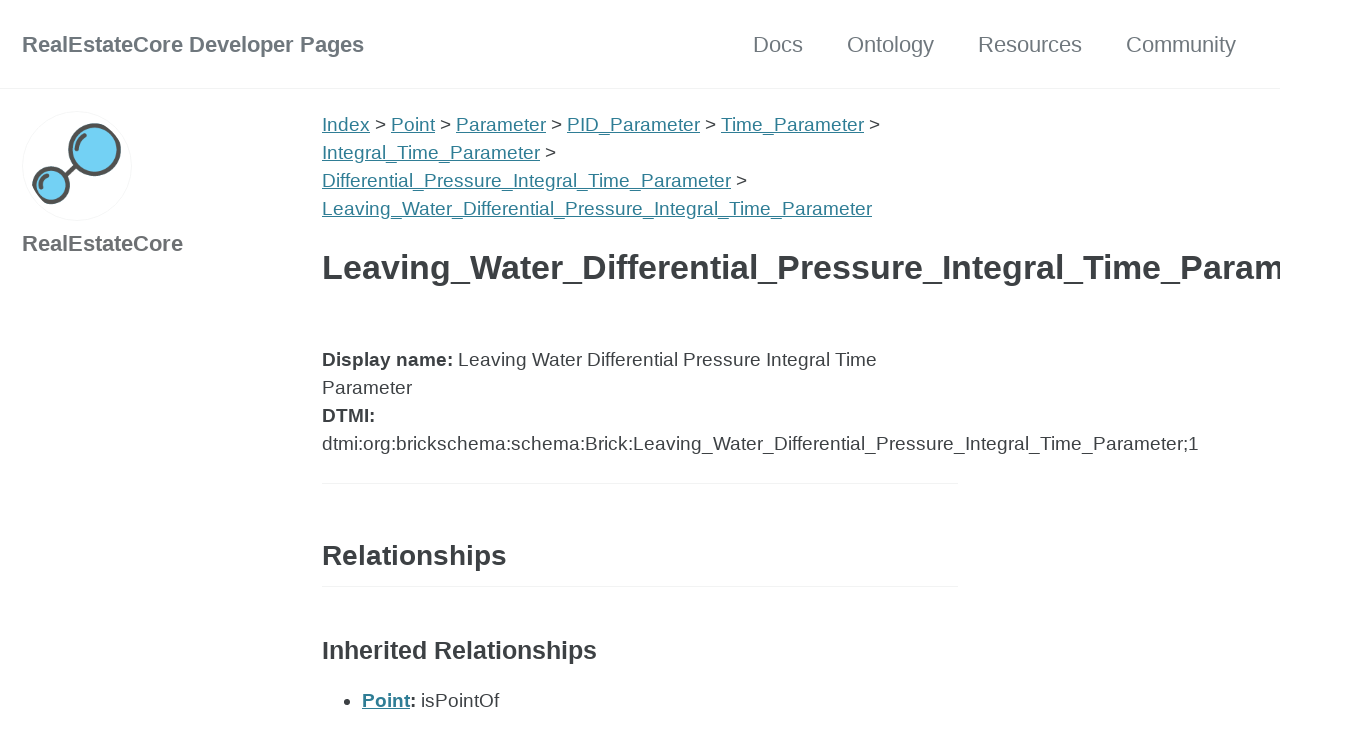

--- FILE ---
content_type: text/html; charset=utf-8
request_url: https://dev.realestatecore.io/ontology/Point/Parameter/PID-/Time_Parameter/Integral-/Differential_Pressure-/Leaving_Water-
body_size: 2725
content:
<!doctype html>
<!--
  Minimal Mistakes Jekyll Theme 4.24.0 by Michael Rose
  Copyright 2013-2020 Michael Rose - mademistakes.com | @mmistakes
  Free for personal and commercial use under the MIT license
  https://github.com/mmistakes/minimal-mistakes/blob/master/LICENSE
-->
<html lang="en" class="no-js">
  <head>
    <meta charset="utf-8">

<!-- begin _includes/seo.html --><title>RealEstateCore Developer Pages</title>
<meta name="description" content="RealEstateCore Developer Site">


  <meta name="author" content="RealEstateCore">
  


<meta property="og:type" content="website">
<meta property="og:locale" content="en_US">
<meta property="og:site_name" content="RealEstateCore Developer Pages">
<meta property="og:title" content="RealEstateCore Developer Pages">
<meta property="og:url" content="https://dev.realestatecore.io/ontology/Point/Parameter/PID-/Time_Parameter/Integral-/Differential_Pressure-/Leaving_Water-">


  <meta property="og:description" content="RealEstateCore Developer Site">





  <meta name="twitter:site" content="@RecOntology">
  <meta name="twitter:title" content="RealEstateCore Developer Pages">
  <meta name="twitter:description" content="RealEstateCore Developer Site">
  <meta name="twitter:url" content="https://dev.realestatecore.io/ontology/Point/Parameter/PID-/Time_Parameter/Integral-/Differential_Pressure-/Leaving_Water-">

  
    <meta name="twitter:card" content="summary">
    
  

  







  

  


<link rel="canonical" href="https://dev.realestatecore.io/ontology/Point/Parameter/PID-/Time_Parameter/Integral-/Differential_Pressure-/Leaving_Water-">




<script type="application/ld+json">
  {
    "@context": "https://schema.org",
    
      "@type": "Person",
      "name": "RealEstateCore Consortium",
      "url": "https://dev.realestatecore.io/"
    
  }
</script>







<!-- end _includes/seo.html -->




<!-- https://t.co/dKP3o1e -->
<meta name="viewport" content="width=device-width, initial-scale=1.0">

<script>
  document.documentElement.className = document.documentElement.className.replace(/\bno-js\b/g, '') + ' js ';
</script>

<!-- For all browsers -->
<link rel="stylesheet" href="/assets/css/main.css">
<link rel="preload" href="https://cdn.jsdelivr.net/npm/@fortawesome/fontawesome-free@5/css/all.min.css" as="style" onload="this.onload=null;this.rel='stylesheet'">
<noscript><link rel="stylesheet" href="https://cdn.jsdelivr.net/npm/@fortawesome/fontawesome-free@5/css/all.min.css"></noscript>



    <!-- start custom head snippets -->

<!-- insert favicons. use https://realfavicongenerator.net/ -->

<!-- end custom head snippets -->

  </head>

  <body class="layout--single">
    <nav class="skip-links">
  <ul>
    <li><a href="#site-nav" class="screen-reader-shortcut">Skip to primary navigation</a></li>
    <li><a href="#main" class="screen-reader-shortcut">Skip to content</a></li>
    <li><a href="#footer" class="screen-reader-shortcut">Skip to footer</a></li>
  </ul>
</nav>

    

<div class="masthead">
  <div class="masthead__inner-wrap">
    <div class="masthead__menu">
      <nav id="site-nav" class="greedy-nav">
        
        <a class="site-title" href="/">
          RealEstateCore Developer Pages
          
        </a>
        <ul class="visible-links"><li class="masthead__menu-item">
              <a href="/docs/">Docs</a>
            </li><li class="masthead__menu-item">
              <a href="/ontology/">Ontology</a>
            </li><li class="masthead__menu-item">
              <a href="/resources/">Resources</a>
            </li><li class="masthead__menu-item">
              <a href="/community/">Community</a>
            </li></ul>
        
        <button class="greedy-nav__toggle hidden" type="button">
          <span class="visually-hidden">Toggle menu</span>
          <div class="navicon"></div>
        </button>
        <ul class="hidden-links hidden"></ul>
      </nav>
    </div>
  </div>
</div>


    <div class="initial-content">
      





<div id="main" role="main">
  
  <div class="sidebar sticky">
  


<div itemscope itemtype="https://schema.org/Person" class="h-card">

  
    <div class="author__avatar">
      <a href="https://dev.realestatecore.io/">
        <img src="/images/REC-icon.png" alt="RealEstateCore" itemprop="image" class="u-photo">
      </a>
    </div>
  

  <div class="author__content">
    <h3 class="author__name p-name" itemprop="name">
      <a class="u-url" rel="me" href="https://dev.realestatecore.io/" itemprop="url">RealEstateCore</a>
    </h3>
    
  </div>

  <div class="author__urls-wrapper">
    <button class="btn btn--inverse">Follow</button>
    <ul class="author__urls social-icons">
      

      
        
          
        
          
        
          
        
          
        
          
        
          
        
      

      

      

      

      

      

      

      

      

      

      

      

      

      

      

      

      

      

      

      

      

      

      

      

      

      <!--
  <li>
    <a href="http://link-to-whatever-social-network.com/user/" itemprop="sameAs" rel="nofollow noopener noreferrer me">
      <i class="fas fa-fw" aria-hidden="true"></i> Custom Social Profile Link
    </a>
  </li>
-->
    </ul>
  </div>
</div>

  
  </div>



  <article class="page h-entry" itemscope itemtype="https://schema.org/CreativeWork">
    
    
    
    

    <div class="page__inner-wrap">
      
        <header>
          
          


        </header>
      

      <section class="page__content e-content" itemprop="text">
        
        <p><a href="/ontology/">Index</a> &gt; <a href="/ontology/Point/Point">Point</a> &gt; <a href="/ontology/Point/Parameter/Parameter">Parameter</a> &gt; <a href="/ontology/Point/Parameter/PID-/PID_Parameter">PID_Parameter</a> &gt; <a href="/ontology/Point/Parameter/PID-/Time_Parameter/Time_Parameter">Time_Parameter</a> &gt; <a href="/ontology/Point/Parameter/PID-/Time_Parameter/Integral-/Integral_Time_Parameter">Integral_Time_Parameter</a> &gt; <a href="/ontology/Point/Parameter/PID-/Time_Parameter/Integral-/Differential_Pressure-/Differential_Pressure_Integral_Time_Parameter">Differential_Pressure_Integral_Time_Parameter</a> &gt; <a href="#">Leaving_Water_Differential_Pressure_Integral_Time_Parameter</a></p>
<h1 id="leavingwaterdifferentialpressureintegraltimeparameter">Leaving_Water_Differential_Pressure_Integral_Time_Parameter</h1>
<p><strong>Display name:</strong> Leaving Water Differential Pressure Integral Time Parameter<br />
<strong>DTMI:</strong> dtmi:org:brickschema:schema:Brick:Leaving_Water_Differential_Pressure_Integral_Time_Parameter;1</p>
<hr />
<h2 id="relationships">Relationships</h2>
<h3 id="inherited-relationships">Inherited Relationships</h3>
<ul>
<li><strong><a href="/ontology/Point/Point">Point</a>:</strong> isPointOf</li>
</ul>
<hr />
<h2 id="properties">Properties</h2>
<table>
<thead>
<tr>
<th>Name</th>
<th>Display name</th>
<th>Description</th>
<th>Schema</th>
<th>Writable</th>
</tr>
</thead>
<tbody>
<tr>
<td>tags</td>
<td><strong>en</strong>: Tags</td>
<td><strong>en</strong>: Brick tags associated with this interface.</td>
<td>map (string-&gt;boolean)</td>
<td>False</td>
</tr>
</tbody>
</table>
<h3 id="inherited-properties">Inherited Properties</h3>
<ul>
<li><strong><a href="/ontology/Point/Parameter/Parameter">Parameter</a>:</strong> lastKnownValue</li>
<li><strong><a href="/ontology/Point/Point">Point</a>:</strong> aggregate, customProperties, customTags, hasQuantity, hasSubstance, identifiers, name</li>
</ul>
<hr />
<h2 id="target-of">Target Of</h2>
<h3 id="general">General</h3>
<ul>
<li><a href="/ontology/Point/Point">Point</a>.isPointOf</li>
<li><a href="/ontology/Agent/Agent">Agent</a>.owns</li>
<li><a href="/ontology/Space/Space">Space</a>.isLocationOf</li>
<li><a href="/ontology/Asset/Equipment/Equipment">Equipment</a>.feeds</li>
<li><a href="/ontology/Asset/Equipment/Equipment">Equipment</a>.isFedBy</li>
<li><a href="/ontology/Collection/System/System">System</a>.includes</li>
<li><a href="/ontology/Space/Architecture/Architecture">Architecture</a>.isFedBy</li>
<li><a href="/ontology/Information/Document/Document">Document</a>.documentTopic</li>
<li><a href="/ontology/Information/Document/Document">Document</a>.url</li>
<li><a href="/ontology/Event/Lease">Lease</a>.leaseOf</li>
<li><a href="/ontology/Information/PointOfInterest">PointOfInterest</a>.objectOfInterest</li>
<li><a href="/ontology/Collection/Portfolio">Portfolio</a>.includes</li>
<li><a href="/ontology/Information/ServiceObject/ServiceObject">ServiceObject</a>.relatedTo</li>
<li><a href="/ontology/Asset/Equipment/Meter/Meter">Meter</a>.meters</li>
</ul>
<h3 id="inherited">Inherited</h3>
<ul>
<li><a href="/ontology/Event/Point-/ActuationEvent">ActuationEvent</a>.targetPoint</li>
<li><a href="/ontology/Space/Architecture/Architecture">Architecture</a>.hasPoint</li>
<li><a href="/ontology/Asset/Asset">Asset</a>.hasPoint</li>
<li><a href="/ontology/Event/Point-/ExceptionEvent">ExceptionEvent</a>.sourcePoint</li>
<li><a href="/ontology/Event/Point-/ObservationEvent/ObservationEvent">ObservationEvent</a>.sourcePoint</li>
<li><a href="/ontology/Information/ServiceObject/ServiceObject">ServiceObject</a>.producedBy</li>
</ul>

        
      </section>

      <footer class="page__meta">
        
        


        

      </footer>

      

      
    </div>

    
  </article>

  
  
</div>

    </div>

    

    <div id="footer" class="page__footer">
      <footer>
        <!-- start custom footer snippets -->

<!-- end custom footer snippets -->
        <div class="page__footer-follow">
  <ul class="social-icons">
    

    
      
        
          <li><a href="https://www.twitter.com/RecOntology" rel="nofollow noopener noreferrer"><i class="fab fa-fw fa-twitter-square" aria-hidden="true"></i> Twitter</a></li>
        
      
        
      
        
          <li><a href="https://github.com/RealEstateCore" rel="nofollow noopener noreferrer"><i class="fab fa-fw fa-github" aria-hidden="true"></i> GitHub</a></li>
        
      
        
          <li><a href="https://gitter.im/RealEstateCore/community" rel="nofollow noopener noreferrer"><i class="fab fa-fw fa-gitter" aria-hidden="true"></i> Gitter chat</a></li>
        
      
        
          <li><a href="mailto:hello@realestatecore.io" rel="nofollow noopener noreferrer"><i class="fas fa-fw fa-envelope-square" aria-hidden="true"></i> Email</a></li>
        
      
        
      
        
      
        
      
    

    
  </ul>
</div>

<div class="page__footer-copyright">&copy; 2024 RealEstateCore Consortium. Powered by <a href="https://jekyllrb.com" rel="nofollow">Jekyll</a> &amp; <a href="https://mademistakes.com/work/minimal-mistakes-jekyll-theme/" rel="nofollow">Minimal Mistakes</a>.</div>

      </footer>
    </div>

    
  <script src="/assets/js/main.min.js"></script>










  </body>
</html>
